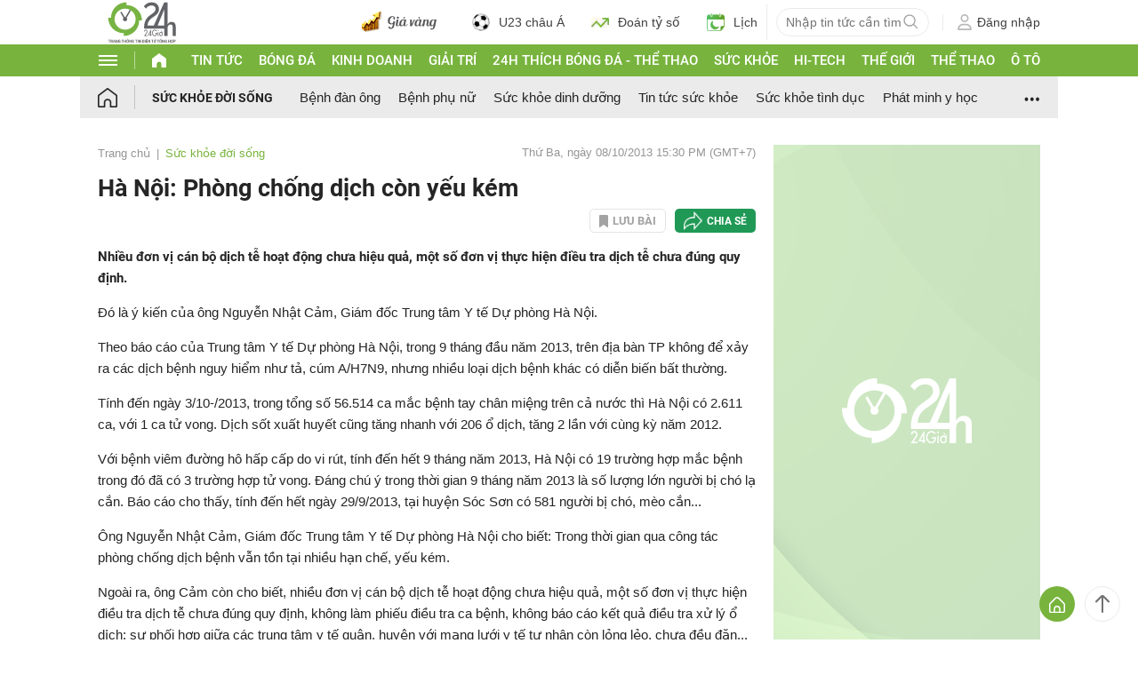

--- FILE ---
content_type: application/javascript; charset=utf-8
request_url: https://fundingchoicesmessages.google.com/f/AGSKWxVlS7iMOJVquTxLYw-9qMrqxf1VnSMaI6_gX6R4xZEFYHqBeZWcalENYJSFcgPKjDZrHIsWEJQV_bft0FTArpozJkirJBCfWXgRsJnZPd8-sodGlOuonJv4xWSbQybpiG014sZaWj-i9HD5eeHrPqM-IcHDwX-Dye21MswLIyM88VdGmOWbPkW6GxeT/_-ads/oas//dblclick._760x100./ticker_ad./dartfunctions.
body_size: -1293
content:
window['d5cfcb00-23b4-462c-9df0-6703aea53043'] = true;